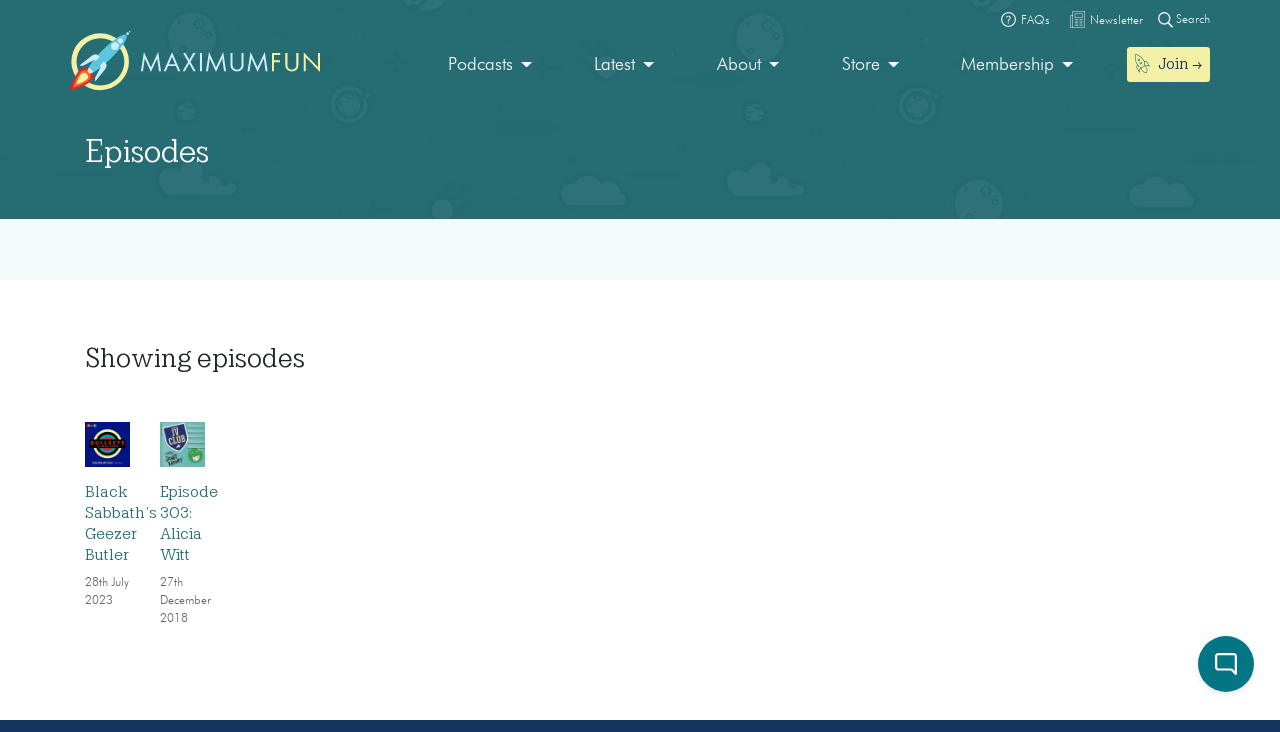

--- FILE ---
content_type: application/javascript; charset=UTF-8
request_url: https://2acae599-b47f-4cec-8ae9-4f1d37f75f2b.widget.cluster.groovehq.com/api/loader
body_size: 83
content:
(function(window) {
  window.groove.scriptLoader.load('groove-iframe-shim-loader', 'https://2acae599-b47f-4cec-8ae9-4f1d37f75f2b.widget.cluster.groovehq.com/api/shim/ee596098a4f74d9ca662dc772f2653b5')
})(window);